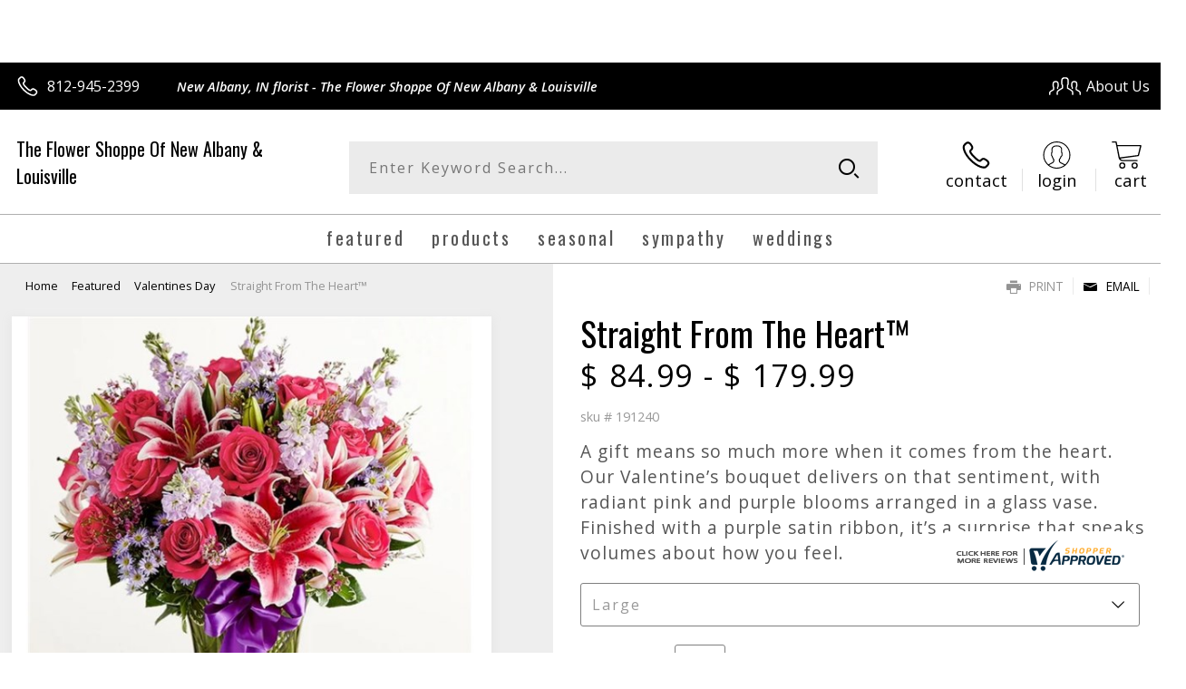

--- FILE ---
content_type: text/javascript
request_url: https://www.shopperapproved.com/seals/float.js
body_size: 718
content:

//Rewritten
function saLoadScript(src) { 
    var js = window.document.createElement("script"); 
    js.src = src; 
    js.type = "text/javascript"; 
    document.getElementsByTagName("head")[0].appendChild(js); 
} 

function saLoadStyle(css) {
    var sastyle = document.createElement('style');
    sastyle.type = 'text/css';
    
    if (typeof(sastyle.styleSheet) != 'undefined' && typeof(sastyle.styleSheet.cssText) != 'undefined') {
        sastyle.styleSheet.cssText = css;   
    }
    else {
        sastyle.innerHTML = css;    
    }
    document.getElementsByTagName('head')[0].appendChild(sastyle);
}


var jQueryScriptOutputted = false;
var sa_jqTries = 0;
var sa_actiontaken = false;
function initsaJQfloat() {  

    //if (typeof(dataTotrack) != 'undefined' && dataTotrack['memberId'] == '16-0216AA') return false; //FTD Mcaffee test
    
    //if the jQuery object isn't available
    if (typeof(saJQ) == 'undefined') {
        if (! jQueryScriptOutputted) {
            //only output the script once..
            jQueryScriptOutputted = true;
            //jquery migration
            typeof(sa_jq_host) == 'undefined' ? sa_jq_host = 'shopperapproved.com': sa_jq_host;
            saLoadScript("//"+sa_jq_host+"/page/js/jquery.noconflict.js");
            // saLoadScript("//www.shopperapproved.com/page/js/jquery.noconflict.js");
        }
        sa_jqTries++;
        if (sa_jqTries > 200 && typeof(sa_troubleshoot) != 'undefined' && sa_troubleshoot == 3) {
            startTicket('There was a problem loading JQuery.');
        }
        setTimeout("initsaJQfloat()", 50);
    } else {
        
        saJQ(function() {
            
            if (saJQ(' .safloat').css('position') != 'fixed' && saJQ(' .safloat').css('position') != 'absolute' && saJQ(' .safloat').css('position') != 'relative') {
                saJQ(window).scroll(function() {
                    var bottom = -saJQ(this).scrollTop();
                    saJQ(' .safloat').css({'bottom':bottom + "px", 'position':'absolute'});
                });
                var b = -saJQ(window).scrollTop();
                saJQ(' .safloat').css({'bottom':b + "px", 'position':'absolute'});
                saJQ(' .safloat-inner').css({'bottom':"0px", 'position':'absolute'});
            }
            
            saJQ(' .safloat').hover( function () {  
                if (saJQ(this).find('#shopperapproved_popup').length == 0) {
                    if (saJQ(this).hasClass('saright')) {                          
                        saJQ(this).prepend(sa_popup);
                    }
                    else {
                        saJQ(this).prepend(sa_popup);
                    }
                }
                
                saJQ(this).find('#shopperapproved_popup').animate({opacity: 1}, 300).css('display','block');
                
            },
            function () {
                saJQ(this).find('#shopperapproved_popup').animate({opacity: 0}, 300, function() {
                    saJQ(this).css('display','none');    
                }); 
            });
            
            saJQ('#sa_float-seal').click( function(e) {                 
                if (typeof(sa_certlink) != 'undefined') {
                    var nonwin = navigator.appName!='Microsoft Internet Explorer'?'yes':'no';
                    var height = screen.availHeight - 90;
                    var features = 'location='+nonwin+',scrollbars=yes,width=620,height='+height+',menubar=no,toolbar=no';
                    window.open(sa_certlink, 'shopperapproved', features);
                    e.preventDefault();
                }
            });
            
            
        });
    }
    
}

initsaJQfloat();
//saLoadStyle(sa_css);
